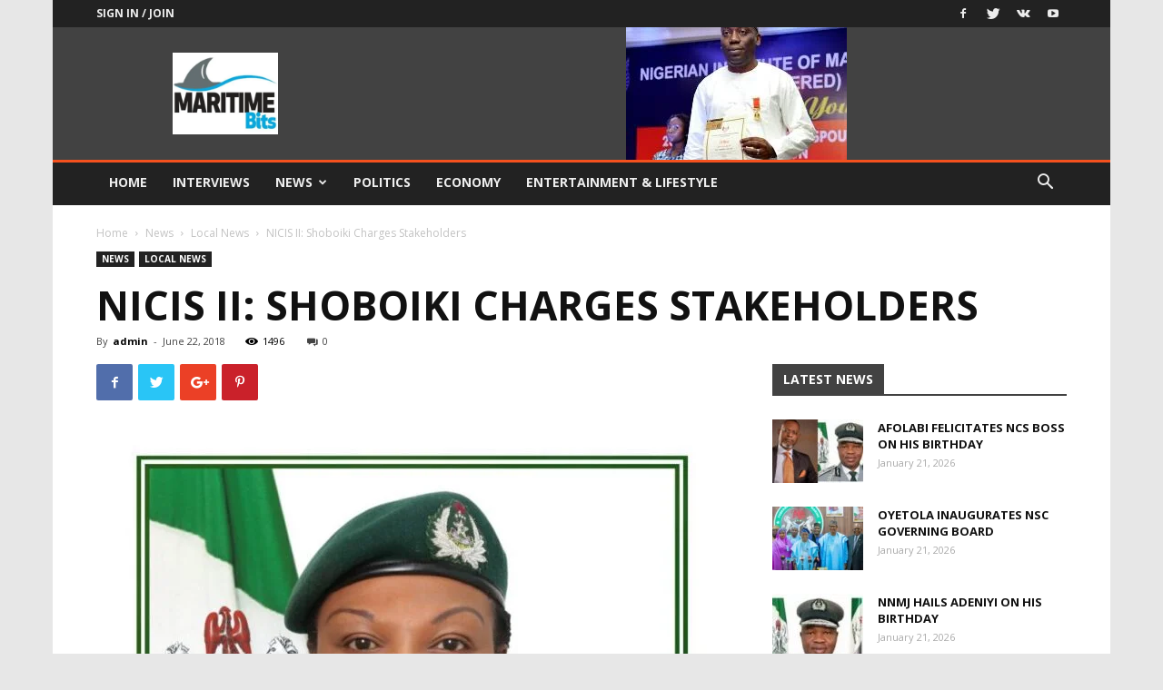

--- FILE ---
content_type: application/javascript
request_url: https://livetrafficfeed.com/static/v5/jquery.js?ranid=1YQG1hMWzONBw5RBjOEgfvilV0ZKGbsoVMDCOQNJH5mUGMGhJn&cookie_id=&link=https%3A%2F%2Fmaritimebits.com.ng%2Fnicis-ii-shoboiki-charges-stakeholders%2F&clientwidth=1280&clientheight=720&num=10&title=NICIS%20II%3A%20Shoboiki%20Charges%20Stakeholders%20%7C%20MARITIME&referrer=&timezone=America%2FNew_York&root=0
body_size: 1069
content:
var LTF_FEED_1YQG1hMWzONBw5RBjOEgfvilV0ZKGbsoVMDCOQNJH5mUGMGhJn = {"a":0,"b":1769066065,"c":0,"d":0,"e":1,"f":0,"g":2,"h":0,"i":"javascript:void(0);","j":0,"k":"US","l":[{"id":1212224263,"a":"https:\/\/maritimebits.com.ng\/yenagoa-an-abandoned-or-neglected-city\/","b":"Yenagoa, an Abandoned or Neglected City? | MARITIM","c":"Bauchi","d":"ng","e":"CM","f":"browser","g":"AND","h":"1769062327"},{"id":1212221579,"a":"https:\/\/maritimebits.com.ng\/yenagoa-an-abandoned-or-neglected-city\/","b":"Yenagoa, an Abandoned or Neglected City? | MARITIM","c":"Sokoto","d":"ng","e":"CM","f":"browser","g":"AND","h":"1769061736"},{"id":1212198807,"a":"https:\/\/maritimebits.com.ng\/trump-eyes-breakthrough-after-north-korea-frees-americans\/","b":"Trump Eyes Breakthrough after North Korea Frees Am","c":"Guangdong","d":"cn","e":"CH","f":"browser","g":"LIN","h":"1769056604"},{"id":1212173833,"a":"https:\/\/maritimebits.com.ng\/prabhakar-wants-ndlea-to-review-stance-on-drug-bursts-onboard-ships\/","b":"Prabhakar Wants NDLEA to Review Stance on Drug Bur","c":"Yunnan","d":"cn","e":"CH","f":"browser","g":"LIN","h":"1769051088"},{"id":1212153949,"a":"https:\/\/maritimebits.com.ng\/npas-electronic-call-up-system-eto-prospects-challenges-and-the-way-forward\/","b":"NPA\u2019s Electronic Call-Up System (ETO): Prospects, ","c":"Beijing","d":"cn","e":"CH","f":"browser","g":"LIN","h":"1769046791"},{"id":1212141877,"a":"https:\/\/maritimebits.com.ng\/usa-nigeria-trade-council-appoints-ibanga-oyefeso-advisory-board-members\/","b":"USA-Nigeria Trade Council Appoints Ibanga, Oyefeso","c":"Shandong","d":"cn","e":"CH","f":"browser","g":"LIN","h":"1769044374"},{"id":1212133428,"a":"https:\/\/maritimebits.com.ng\/jukwe-announces-new-date-for-crffn-election\/","b":"Jukwe Announces New Date for CRFFN Election | MARI","c":"Shanghai","d":"cn","e":"CH","f":"browser","g":"LIN","h":"1769042516"},{"id":1212122286,"a":"https:\/\/maritimebits.com.ng\/maran-q3-breakfast-meeting-on-trade-facilitation-holds-july-24\/","b":"MARAN Q3 Breakfast Meeting on Trade Facilitation H","c":"Hebei","d":"cn","e":"CH","f":"browser","g":"LIN","h":"1769040478"},{"id":1212118100,"a":"https:\/\/maritimebits.com.ng\/fg-initiatives-yield-more-results-in-tin-can-island-port\/","b":"FG Initiatives Yield More results in Tin Can Islan","c":"Fujian","d":"cn","e":"CH","f":"browser","g":"LIN","h":"1769039417"},{"id":1212118015,"a":"https:\/\/maritimebits.com.ng\/","b":"MARITIME BITS | \u2026News You Can Trust","c":"Paris","d":"fr","e":"CH","f":"browser","g":"LIN","h":"1769039390"}],"m":0,"o":6000,"p":"fe529f87e14f9a281568ac2f69bcbf06"};